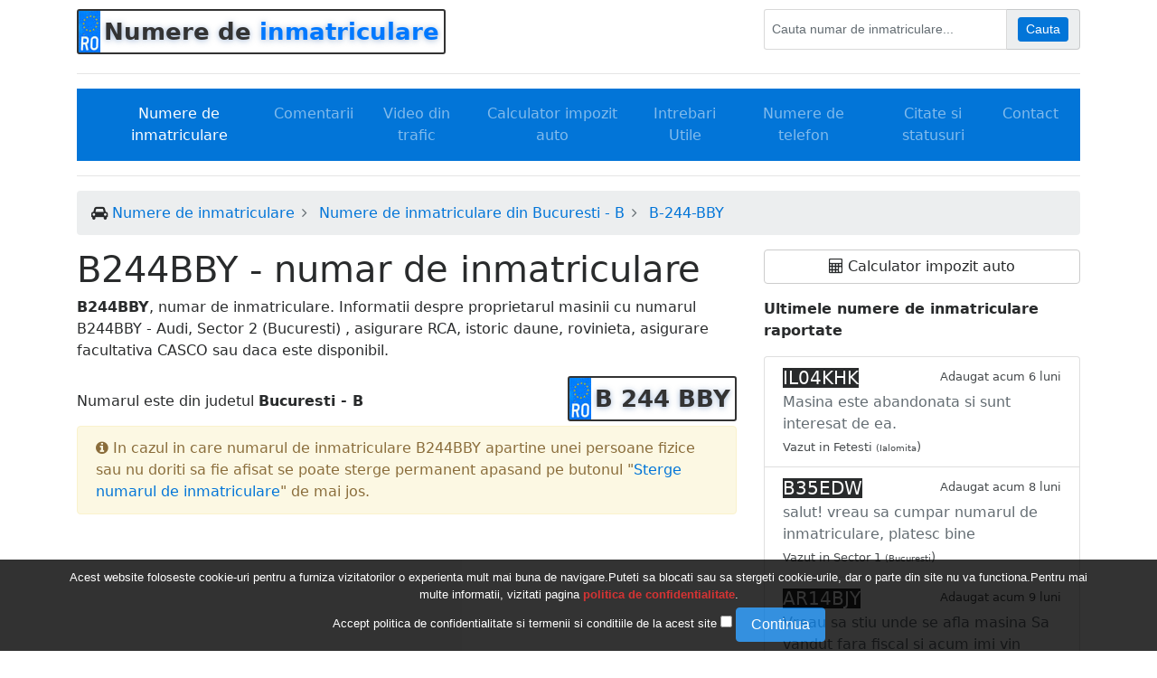

--- FILE ---
content_type: text/html; charset=UTF-8
request_url: https://www.4id.ro/B244BBY.html
body_size: 6152
content:
<!DOCTYPE html>
<html lang="ro">
<head>
    <base href="https://www.4id.ro/" />
	<meta http-equiv="content-type" content="text/html; charset=utf-8" />
	<title>B244BBY - Audi, Sector 2 (Bucuresti) - numar de inmatriculare</title>
        <meta name="description" content="B244BBY - Audi, Sector 2 (Bucuresti). Un sofer tatuat statea pe...  B244BBY - numar de inmatriculare. Comentarii la numarul de inmatriculare B244BBY. Verificare daca numarul este disponibil sau daca are asigurare RCA sau CASCO; rovinieta. Proprietar." />
        <meta name="robots" content="index,follow" />
    <meta name="keywords" content="B244BBY,numere de inmatriculare,numere auto,placuta de inmatriculare,verificare rca,verificare rovinieta,verificare disponibilitate numar" />
    <meta name="document-state" content="Dynamic" />
    <meta name="rating" content="General" />
    <meta name="coverage" content="worldwide" />
    <meta name="revisit-after" content="2 days" />
    <meta name="viewport" content="width=device-width" />
    <link rel="stylesheet" type="text/css" href="https://www.4id.ro/css/font-awesome.min.css" />
    <link rel="stylesheet" type="text/css" href="https://www.4id.ro/css/tether.min.css" />
    <link rel="stylesheet" type="text/css" href="https://www.4id.ro/css/bootstrap.min.css" />
    <link rel="stylesheet" type="text/css" href="https://www.4id.ro/css/style.css" />
    <script src="https://www.4id.ro/js/jquery.js"></script>
    <script src="https://www.4id.ro/js/tether.min.js"></script>
    <script src="https://www.4id.ro/js/bootstrap.min.js"></script>
    <script src="https://www.4id.ro/js/main.js"></script>
    <script data-cfasync="false" src="//dsms0mj1bbhn4.cloudfront.net/assets/pub/shareaholic.js" data-shr-siteid="f57d731dbacdd923a88aa30967f816f1" async="async"></script>
    <link rel="shortcut icon" href="https://www.4id.ro/favico.ico" />
        <meta property="og:title" content="B244BBY" />
    <meta property="og:type" content="article" />
    <meta property="og:image" content="https://www.4id.ro/numar-de-inmatriculare/B244BBY.jpg" />
    <meta property="og:image:width" content="600" />
    <meta property="og:image:height" content="315" />
    <meta property="og:url" content="https://www.4id.ro/B244BBY.html" />
    <meta property="og:description" content="B244BBY - Audi, Sector 2 (Bucuresti). Un sofer tatuat statea pe...  B244BBY - numar de inmatriculare. Comentarii la numarul de inmatriculare B244BBY. Verificare daca numarul este disponibil sau daca are asigurare RCA sau CASCO; rovinieta. Proprietar." />
        <script async src="https://pagead2.googlesyndication.com/pagead/js/adsbygoogle.js?client=ca-pub-1220168949306913" crossorigin="anonymous"></script>
</head>

<body>
<div class="container" id="wrap">
    <div class="row justify-content-between">
        <div class="col-md-6 col-sm-6 col-xs-12">
            <a href="https://www.4id.ro/" title="Numere de inmatriculare" id="logo">Numere de <span>inmatriculare</span></a>
        </div>
        <div class="col-md-4 col-sm-6 col-xs-12">
            <form method="post" action="#">
                <div class="input-group">
                    <input type="text" name="numar" class="form-control form-control-sm" placeholder="Cauta numar de inmatriculare..."  />
                    <span class="input-group-addon">
                        <input type="submit" value="Cauta" name="cauta" class="btn btn-sm btn-primary" />
                    </span>
                </div>
            </form>
        </div>
    </div>
    <hr />
    <nav class="navbar navbar-toggleable-md navbar-inverse bg-primary">
            <div class="navbar-nav">
                                    <a class="nav-item nav-link active" href="https://www.4id.ro/">Numere de inmatriculare</a>
                                    <a class="nav-item nav-link" href="https://www.4id.ro/comentarii.html">Comentarii</a>
                                    <a class="nav-item nav-link" href="https://www.4id.ro/video-din-trafic.html">Video din trafic</a>
                                    <a class="nav-item nav-link" href="https://www.4id.ro/calculator-impozit-auto.html">Calculator impozit auto</a>
                                    <a class="nav-item nav-link" href="https://www.4id.ro/intrebari-utile.html">Intrebari Utile</a>
                                    <a class="nav-item nav-link" target="_blank" title="Numere de telefon" href="https://telefon.4id.ro/">Numere de telefon</a>
            <a class="nav-item nav-link" target="_blank" title="Citate si statusuri" href="https://www.status.4id.ro/">Citate si statusuri</a>
                        <a class="nav-item nav-link" href="https://www.4id.ro/contact.html">Contact</a>
                        </div>
    </nav>
    <hr />
        <ol class="breadcrumb" itemscope itemtype="https://schema.org/BreadcrumbList">
    	    	<li class="breadcrumb-item" itemprop="itemListElement" itemscope itemtype="https://schema.org/ListItem">
            <a href="https://www.4id.ro/" title="numere de inmatriculare" itemprop="item">
                <span itemprop="name">Numere de inmatriculare</span>
            </a><meta itemprop="position" content="1" />
        </li>
    	    	<li class="breadcrumb-item" itemprop="itemListElement" itemscope itemtype="https://schema.org/ListItem">
            <a href="https://www.4id.ro/B/" title="numere de inmatriculare din bucuresti - b" itemprop="item">
                <span itemprop="name">Numere de inmatriculare din Bucuresti - B</span>
            </a><meta itemprop="position" content="2" />
        </li>
    	    	<li class="breadcrumb-item" itemprop="itemListElement" itemscope itemtype="https://schema.org/ListItem">
            <a href="https://www.4id.ro/B244BBY.html" title="b-244-bby" itemprop="item">
                <span itemprop="name">B-244-BBY</span>
            </a><meta itemprop="position" content="3" />
        </li>
    	    </ol>
    <section>
        <div class="row">
            <div class="col-md-8 col-xs-12">
                                <h1>B244BBY - numar de inmatriculare</h1>
<p><b>B244BBY</b>, numar de inmatriculare. Informatii despre proprietarul masinii cu numarul B244BBY - Audi, Sector 2 (Bucuresti) , asigurare RCA, istoric daune, rovinieta, asigurare facultativa CASCO sau daca este disponibil.</p>
<div class="row align-items-center justify-content-between">
    <div class="col col-md-auto">Numarul este din judetul <strong>Bucuresti - B</strong></div>
    <div class="col col-md-auto">
        <div id="numar_inmatriculare">
            <span id="numar_judet">B</span>
            <span id="numar_cifre">244</span>
            <span id="numar_litere">BBY</span>
        </div>
    </div>
</div>
<div class="alert alert-warning"><i class="fa fa-info-circle"></i> In cazul in care numarul de inmatriculare B244BBY apartine unei persoane fizice sau nu doriti sa fie afisat se poate sterge permanent apasand pe butonul "<a href="https://www.4id.ro/sterge.html?nr=B244BBY">Sterge numarul de inmatriculare</a>" de mai jos.</div>
<div class="flex-wrap mb-2">
    <ins class="adsbygoogle" style="display:block" data-ad-client="ca-pub-1220168949306913" data-ad-slot="3700957989" data-ad-format="auto"></ins>
    <script>(adsbygoogle = window.adsbygoogle || []).push({});</script>
</div>
<hr />
<button id="addComment" class="btn btn-lg btn-success mx-auto d-block mb-1" data-numar="B244BBY"><i class="fa fa-plus-circle" aria-hidden="true"></i> Adauga comentariu nou</button><br />
<div class="d-none d-sm-block">
    <div class="text-center fb-like" data-href="https://www.facebook.com/numeredeinmatriculare/" data-layout="standard" data-action="like" data-size="large" data-show-faces="true" data-share="true"></div>
</div>
<div id="commentForm" class="hidden"></div>
<h3>Comentarii B244BBY</h3>
<div class="flex-wrap mb-2">
    <ins class="adsbygoogle" style="display:block" data-ad-client="ca-pub-1220168949306913" data-ad-slot="3700957989" data-ad-format="auto"></ins>
    <script>(adsbygoogle = window.adsbygoogle || []).push({});</script>
</div>
    <div class="list-group">
                                    <div class="list-group-item" id="comentariu1740">
                    <p class="w-100 h5">1. <strong>Incalcare reguli de circulatie</strong></p>
                    <div class="w-100 pb-2 text-justify">
                                                Un sofer tatuat statea pe telefon in timp ce era verde pentru toate sensurile de mers si nu se misca de pe loc pentru ca statea pe facebook. S.a dat jos din masina nervos ca de ce il grabeste lumea.
                        
                    </div>
                                        <p class="w-100 justify-content-between">
                        <small>
                                                            <i class="fa fa-eye"></i> vazut in Sector 2 <small>(Bucuresti</small>)
                                                        <i class="fa fa-clock-o"></i> adaugat acum 8 ani
                                                            <i class="fa fa-car"></i> marca Audi
                                                        <a href="sterge.html?comment=1740" rel="nofollow" class="float-right"><i class="fa fa-warning"></i> raporteaza</a>
                        </small>
                    </p>
                </div>
                                            </div>
    <div class="mt-2">
        <ul class="pagination flex-wrap"><li class="page-item active"><span class="page-link">1</span></li></ul>
    </div>
<h2>B244BBY - informatii</h2>
<p>Pentru a afla informatii despre masina cu numarul de inmatriculare <i>B244BBY</i> apasati pe unul dintre butoanele de mai jos si pentru .</p>
<ul class="nav nav-secondary flex-column">
    <li class="nav-item">
        <a class="nav-link" href="https://www.4id.ro/numar-de-inmatriculare/B244BBY.jpg?download">
            <i class="fa fa-picture-o fa-fw"></i> Descarca poza cu numarul de inmatriculare
        </a>
    </li>
    <li class="nav-item">
        <a class="nav-link" href="https://www.aida.info.ro/ro/polite-rca" rel="nofollow" target="_blank">
            <i class="fa fa-shield fa-fw" aria-hidden="true"></i> Verificare polita de asigurare B244BBY
        </a>
    </li>
    <li class="nav-item">
        <a class="nav-link" href="https://www.aida.info.ro/ro/prejudicii-rca" rel="nofollow" target="_blank">
            <i class="fa fa-exclamation-triangle fa-fw" aria-hidden="true"></i> Istoric daune B244BBY
        </a>
    </li>
    <li class="nav-item">
        <a class="nav-link" href="https://www.aida.info.ro/bonus-malus" rel="nofollow" target="_blank">
            <i class="fa fa-bar-chart fa-fw" aria-hidden="true"></i> Verificare clasa bonus/ malus B244BBY
        </a>
    </li>
    <li class="nav-item">
        <a class="nav-link" href="https://www.drpciv.ro/drpciv-forms/plate-number" rel="nofollow" target="_blank">
            <i class="fa fa-check-square fa-fw" aria-hidden="true"></i> Verifica disponibilitate numar B244BBY (necesita un e-mail valid)
        </a>
    </li>
    <li class="nav-item">
        <a class="nav-link" href="http://www.cnadnr.ro/ro/verificare-rovinieta" rel="nofollow" target="_blank">
            <i class="fa fa-road fa-fw" aria-hidden="true"></i> Verificare rovinieta B244BBY
        </a>
    </li>
</ul>
<div class="alert alert-info">
    <i class="fa fa-info-circle"></i> In cazul in care nu va descurcati accesati sectiunea <a href="intrebari-utile.html">intrebari utile</a>.
</div>
<div class="text-right">
    <a href="https://www.4id.ro/sterge.html?nr=B244BBY" title="Sterge numarul de inmatriculare" rel="nofollow">Sterge numarul de inmatriculare</a>
</div>
<link rel="stylesheet" type="text/css" href="https://www.4id.ro/css/plugins.css" />
<script src="https://www.4id.ro/js/plugins.js"></script>
<script src="https://www.4id.ro/js/comment.js?v=35"></script>
<div id="fb-root"></div>

<script>(function(d, s, id) {
  var js, fjs = d.getElementsByTagName(s)[0];
  if (d.getElementById(id)) return;
  js = d.createElement(s); js.id = id;
  js.src = "//connect.facebook.net/ro_RO/sdk.js#xfbml=1&version=v2.8&appId=1392077047787529";
  fjs.parentNode.insertBefore(js, fjs);
}(document, 'script', 'facebook-jssdk'));
</script>

            </div>
            <div class="col-md-4 col-xs-12">
                <p>
                    <a href="https://www.4id.ro/calculator-impozit-auto.html" class="btn btn-secondary btn-block">
                        <i class="fa fa-calculator" aria-hidden="true"></i> Calculator impozit auto
                    </a>
                </p>
                <div class="shareaholic-canvas" data-app="share_buttons" data-app-id="26712456"></div>
                <p><strong>Ultimele numere de inmatriculare raportate</strong></p>
                <div class="list-group">
                                    <a href="https://www.4id.ro/IL04KHK.html#comentariu4066" title="Comentarii IL04KHK" class="list-group-item list-group-item-action flex-column align-items-start">
                        <div class="d-flex w-100 justify-content-between">
                             <h5 class="mb-1 bg-inverse text-white">IL04KHK</h5>
                             <small>Adaugat acum 6 luni</small>
                        </div>
                        <p class="mb-1 text-muted">Masina este abandonata si sunt interesat de ea.</p>
                                                <small>Vazut in Fetesti <small>(Ialomita</small>)</small>
                                            </a>
                                    <a href="https://www.4id.ro/B35EDW.html#comentariu4048" title="Comentarii B35EDW" class="list-group-item list-group-item-action flex-column align-items-start">
                        <div class="d-flex w-100 justify-content-between">
                             <h5 class="mb-1 bg-inverse text-white">B35EDW</h5>
                             <small>Adaugat acum 8 luni</small>
                        </div>
                        <p class="mb-1 text-muted">salut! vreau sa cumpar numarul de inmatriculare, platesc bine</p>
                                                <small>Vazut in Sector 1 <small>(Bucuresti</small>)</small>
                                            </a>
                                    <a href="https://www.4id.ro/AR14BJY.html#comentariu4042" title="Comentarii AR14BJY" class="list-group-item list-group-item-action flex-column align-items-start">
                        <div class="d-flex w-100 justify-content-between">
                             <h5 class="mb-1 bg-inverse text-white">AR14BJY</h5>
                             <small>Adaugat acum 9 luni</small>
                        </div>
                        <p class="mb-1 text-muted">Vreau sa stiu unde se afla masina
Sa vandut fara fiscal si acum imi vin amenzi pentru rovigneta...</p>
                                            </a>
                                    <a href="https://www.4id.ro/SV24DNG.html#comentariu4035" title="Comentarii SV24DNG" class="list-group-item list-group-item-action flex-column align-items-start">
                        <div class="d-flex w-100 justify-content-between">
                             <h5 class="mb-1 bg-inverse text-white">SV24DNG</h5>
                             <small>Adaugat acum 10 luni</small>
                        </div>
                        <p class="mb-1 text-muted">Am nevoie sa gasesc soferul cat se poate de repede! I-am facut rovinieta la benzinaria unde...</p>
                                                <small>Vazut in Suceava <small>(Suceava</small>)</small>
                                            </a>
                                    <a href="https://www.4id.ro/GL20PAF.html#comentariu4030" title="Comentarii GL20PAF" class="list-group-item list-group-item-action flex-column align-items-start">
                        <div class="d-flex w-100 justify-content-between">
                             <h5 class="mb-1 bg-inverse text-white">GL20PAF</h5>
                             <small>Adaugat acum 10 luni</small>
                        </div>
                        <p class="mb-1 text-muted">Trebuie sa gasesc proprietarul sau firma care apartine acestui numar de inmatriculare</p>
                                            </a>
                                    <a href="https://www.4id.ro/IF17CYA.html#comentariu4018" title="Comentarii IF17CYA" class="list-group-item list-group-item-action flex-column align-items-start">
                        <div class="d-flex w-100 justify-content-between">
                             <h5 class="mb-1 bg-inverse text-white">IF17CYA</h5>
                             <small>Adaugat acum 11 luni</small>
                        </div>
                        <p class="mb-1 text-muted">Am si eu nevoie de firma la care este acest nr de inmatriculare</p>
                                                <small>Vazut in Brasov <small>(Brasov</small>)</small>
                                            </a>
                                    <a href="https://www.4id.ro/CJ01SDT.html#comentariu4011" title="Comentarii CJ01SDT" class="list-group-item list-group-item-action flex-column align-items-start">
                        <div class="d-flex w-100 justify-content-between">
                             <h5 class="mb-1 bg-inverse text-white">CJ01SDT</h5>
                             <small>Adaugat acum 12 luni</small>
                        </div>
                        <p class="mb-1 text-muted">Cine cunoaste proprietarul, rog telefon la 0740.091.750. Sunt interesat achizitie Nr auto.</p>
                                                <small>Vazut in Cluj-Napoca <small>(Cluj</small>)</small>
                                            </a>
                                    <a href="https://www.4id.ro/CV06PRJ.html#comentariu4010" title="Comentarii CV06PRJ" class="list-group-item list-group-item-action flex-column align-items-start">
                        <div class="d-flex w-100 justify-content-between">
                             <h5 class="mb-1 bg-inverse text-white">CV06PRJ</h5>
                             <small>Adaugat acum 12 luni</small>
                        </div>
                        <p class="mb-1 text-muted">Sofer foarte fain, sunt multumit.</p>
                                                <small>Vazut in Sfantu Gheorghe <small>(Covasna</small>)</small>
                                            </a>
                                    <a href="https://www.4id.ro/SB06VIX.html#comentariu4006" title="Comentarii SB06VIX" class="list-group-item list-group-item-action flex-column align-items-start">
                        <div class="d-flex w-100 justify-content-between">
                             <h5 class="mb-1 bg-inverse text-white">SB06VIX</h5>
                             <small>Adaugat acum 1 an</small>
                        </div>
                        <p class="mb-1 text-muted">Abandonat pr teren privat</p>
                                                <small>Vazut in Selimbar <small>(Sibiu</small>)</small>
                                            </a>
                                    <a href="https://www.4id.ro/AG98CCY.html#comentariu3999" title="Comentarii AG98CCY" class="list-group-item list-group-item-action flex-column align-items-start">
                        <div class="d-flex w-100 justify-content-between">
                             <h5 class="mb-1 bg-inverse text-white">AG98CCY</h5>
                             <small>Adaugat acum 1 an</small>
                        </div>
                        <p class="mb-1 text-muted">Va rog cine poate da relatii despre soferul sau proprietarul masinii Fiat Ducato cu nr AG98CCY....</p>
                                                <small>Vazut in Pitesti <small>(Arges</small>)</small>
                                            </a>
                                    <a href="https://www.4id.ro/AG69TNI.html#comentariu3997" title="Comentarii AG69TNI" class="list-group-item list-group-item-action flex-column align-items-start">
                        <div class="d-flex w-100 justify-content-between">
                             <h5 class="mb-1 bg-inverse text-white">AG69TNI</h5>
                             <small>Adaugat acum 1 an</small>
                        </div>
                        <p class="mb-1 text-muted">Salut, daca ai acest numar de inmatriculare as vrea sa ma contactezi. Multumesc!</p>
                                                <small>Vazut in Pitesti <small>(Arges</small>)</small>
                                            </a>
                                    <a href="https://www.4id.ro/AR24GUT.html#comentariu3991" title="Comentarii AR24GUT" class="list-group-item list-group-item-action flex-column align-items-start">
                        <div class="d-flex w-100 justify-content-between">
                             <h5 class="mb-1 bg-inverse text-white">AR24GUT</h5>
                             <small>Adaugat acum 1 an</small>
                        </div>
                        <p class="mb-1 text-muted">Nu stiu cine este da arata super bine stiu ca soferul ii politist vreu sa stiu cum il cheama</p>
                                                <small>Vazut in Arad <small>(Arad</small>)</small>
                                            </a>
                                    <a href="https://www.4id.ro/SJ04YXY.html#comentariu3990" title="Comentarii SJ04YXY" class="list-group-item list-group-item-action flex-column align-items-start">
                        <div class="d-flex w-100 justify-content-between">
                             <h5 class="mb-1 bg-inverse text-white">SJ04YXY</h5>
                             <small>Adaugat acum 1 an</small>
                        </div>
                        <p class="mb-1 text-muted">Salut,doresc sa aflu proprietarul masinii SJ 04 YXY....am ceva important sa il intreb.va multumesc</p>
                                                <small>Vazut in Zalau <small>(Salaj</small>)</small>
                                            </a>
                                    <a href="https://www.4id.ro/MS04RAR.html#comentariu3988" title="Comentarii MS04RAR" class="list-group-item list-group-item-action flex-column align-items-start">
                        <div class="d-flex w-100 justify-content-between">
                             <h5 class="mb-1 bg-inverse text-white">MS04RAR</h5>
                             <small>Adaugat acum 1 an</small>
                        </div>
                        <p class="mb-1 text-muted">Sunt interesat in cumpararea numarului de inmatriculare!</p>
                                                <small>Vazut in Targu-Mures <small>(Mures</small>)</small>
                                            </a>
                                    <a href="https://www.4id.ro/MM09FSD.html#comentariu3986" title="Comentarii MM09FSD" class="list-group-item list-group-item-action flex-column align-items-start">
                        <div class="d-flex w-100 justify-content-between">
                             <h5 class="mb-1 bg-inverse text-white">MM09FSD</h5>
                             <small>Adaugat acum 1 an</small>
                        </div>
                        <p class="mb-1 text-muted">Masina a fost practic furata de catre un"cumparator" acum ceva timp si daca a vazut sa va vedea...</p>
                                                <small>Vazut in Baia Mare <small>(Maramures</small>)</small>
                                            </a>
                                    <a href="https://www.4id.ro/B144ZEU.html#comentariu3981" title="Comentarii B144ZEU" class="list-group-item list-group-item-action flex-column align-items-start">
                        <div class="d-flex w-100 justify-content-between">
                             <h5 class="mb-1 bg-inverse text-white">B144ZEU</h5>
                             <small>Adaugat acum 1 an</small>
                        </div>
                        <p class="mb-1 text-muted">A incercat sa ma calce cu dubita lui si dupa aceea a devenit agresiv si a incercat sa ma loveasca...</p>
                                                <small>Vazut in Sector 5 <small>(Bucuresti</small>)</small>
                                            </a>
                                    <a href="https://www.4id.ro/AR66CCD.html#comentariu3980" title="Comentarii AR66CCD" class="list-group-item list-group-item-action flex-column align-items-start">
                        <div class="d-flex w-100 justify-content-between">
                             <h5 class="mb-1 bg-inverse text-white">AR66CCD</h5>
                             <small>Adaugat acum 1 an</small>
                        </div>
                        <p class="mb-1 text-muted">Conducator agresiv, a incalcat toate regulile de circulatie si incita la violenta</p>
                                                <small>Vazut in Arad <small>(Arad</small>)</small>
                                            </a>
                                    <a href="https://www.4id.ro/IF78WXX.html#comentariu3979" title="Comentarii IF78WXX" class="list-group-item list-group-item-action flex-column align-items-start">
                        <div class="d-flex w-100 justify-content-between">
                             <h5 class="mb-1 bg-inverse text-white">IF78WXX</h5>
                             <small>Adaugat acum 1 an</small>
                        </div>
                        <p class="mb-1 text-muted">Uitati ce simplu decid altii ca e ok sa omoare un om...</p>
                                                <small>Vazut in Sector 1 <small>(Bucuresti</small>)</small>
                                            </a>
                                    <a href="https://www.4id.ro/SV12YAN.html#comentariu3976" title="Comentarii SV12YAN" class="list-group-item list-group-item-action flex-column align-items-start">
                        <div class="d-flex w-100 justify-content-between">
                             <h5 class="mb-1 bg-inverse text-white">SV12YAN</h5>
                             <small>Adaugat acum 1 an</small>
                        </div>
                        <p class="mb-1 text-muted">Franare brusca evitata la limita</p>
                                                <small>Vazut in Dumbraveni <small>(Suceava</small>)</small>
                                            </a>
                                    <a href="https://www.4id.ro/CJ19DMC.html#comentariu3975" title="Comentarii CJ19DMC" class="list-group-item list-group-item-action flex-column align-items-start">
                        <div class="d-flex w-100 justify-content-between">
                             <h5 class="mb-1 bg-inverse text-white">CJ19DMC</h5>
                             <small>Adaugat acum 1 an</small>
                        </div>
                        <p class="mb-1 text-muted">Circula cu viteza pe straduta cu limitare de 30. In weekend face si 5-7 ture. Nu stiu de ce firma...</p>
                                                <small>Vazut in Camarasu <small>(Cluj</small>)</small>
                                            </a>
                                </div>
            </div>
        </div>
    </section>
    </div>
<footer>
    <nav class="navbar navbar-toggleable-md navbar-inverse bg-inverse">
        <div class="container">
            <button class="navbar-toggler navbar-toggler-right" type="button" data-toggle="collapse" data-target="#footerBar">
                <span class="navbar-toggler-icon"></span>
            </button>
            <div class="collapse navbar-collapse" id="footerBar">
                <div class="navbar-nav mr-auto">
                                        <a class="nav-link nav-item" href="https://www.4id.ro/intrebari-utile.html">
                        Intrebari Utile
                    </a>
                                        <a class="nav-link nav-item" href="https://www.4id.ro/sterge.html">
                        Sterge numar
                    </a>
                                        <a class="nav-link nav-item" href="https://www.4id.ro/privacy.html">
                        Confidentialitate
                    </a>
                                        <a class="nav-link nav-item" href="https://www.4id.ro/tos.html">
                        Termeni si conditii
                    </a>
                                        <a class="nav-link nav-item" href="https://www.4id.ro/contact.html">
                        Contact
                    </a>
                                        <a class="nav-link nav-item" href="https://perfume.4id.ro/ro/" target="_blank">Parfumuri</a>
                    <a class="nav-link nav-item" href="https://horoscop.4id.ro/" target="_blank">Horoscop</a>
                </div>
                <span class="navbar-text">
                    Copyrighting &copy; <a href="https://www.4id.ro/" title="Numere de inmatriculare">Numere de inmatriculare</a>
                </span>
            </div>
        </div>
    </nav>
</footer>
</body>
</html>


--- FILE ---
content_type: text/html; charset=utf-8
request_url: https://www.google.com/recaptcha/api2/aframe
body_size: 267
content:
<!DOCTYPE HTML><html><head><meta http-equiv="content-type" content="text/html; charset=UTF-8"></head><body><script nonce="F1_kQCyWLcO6YbPJcjiakg">/** Anti-fraud and anti-abuse applications only. See google.com/recaptcha */ try{var clients={'sodar':'https://pagead2.googlesyndication.com/pagead/sodar?'};window.addEventListener("message",function(a){try{if(a.source===window.parent){var b=JSON.parse(a.data);var c=clients[b['id']];if(c){var d=document.createElement('img');d.src=c+b['params']+'&rc='+(localStorage.getItem("rc::a")?sessionStorage.getItem("rc::b"):"");window.document.body.appendChild(d);sessionStorage.setItem("rc::e",parseInt(sessionStorage.getItem("rc::e")||0)+1);localStorage.setItem("rc::h",'1765585245844');}}}catch(b){}});window.parent.postMessage("_grecaptcha_ready", "*");}catch(b){}</script></body></html>

--- FILE ---
content_type: text/css
request_url: https://www.4id.ro/css/style.css
body_size: 418
content:
html{
    position: relative;
    min-height:100%;
}
body{
    padding-top: 10px;
    margin-bottom: 80px;
}
.btn{
    cursor: pointer;
}
#logo,#numar_inmatriculare{
	font-size: 2.0vw;
	color:#333;
	font-weight:bold;
	float:left;
    height: 50px;
    line-height: 46px;
    padding-left: 28px;
    padding-right: 5px;
    background-image: url(logo.jpg);
    background-repeat: no-repeat;
    background-position: top left;
    border: 2px solid #333;
    -moz-border-radius: 3px;
    border-radius: 3px;
    white-space: nowrap;
    margin-bottom: 5px;
    overflow: hidden;
    text-shadow: 0px 1px 6px rgba(63,107,169, 0.5);
}
#numar_inmatriculare{
    cursor: default;
}
#logo span{
	color:#0078fe;	
}
#logo:hover{
    text-decoration: none;
}
.breadcrumb-item+.breadcrumb-item::before,
.breadcrumb-item:first-child:before{
    font-family: FontAwesome;
    font-style: normal;
    font-weight: normal;
    content: "\f105";
}
.breadcrumb-item:first-child:before{
    content: "\f1b9";
}
.numbers-list .btn{
    margin-bottom: 5px;
    overflow: hidden;
}
footer{
    position: absolute;
    bottom: 0;
    width: 100%;
    height: 60px;
}
.navbar{
    min-height: 56px;
}
.navbar .nav-link{
    text-align: center;
}
.list-group .list-group-item{
    overflow: hidden;
}
.list-group-link,.list-group-link:hover{
    cursor: pointer;
    -webkit-transition: background-color 500ms linear;
    transition: background-color 500ms linear;
}
.list-group-link:hover{
    background-color: #dfefff;
}
/* mobile */
@media only screen and (max-width: 575px) {
    #logo,#numar_inmatriculare{
        font-size: 6.5vw;
        width: 100%;
    }    
    #numar_inmatriculare{
        margin: 10px auto;
        width: auto;
        position:relative;
    }
}
div[id^="comentariu"]{
    background-color: #f1f7fd;
}
.mw-100{
    overflow:hidden;
}
.g-recaptcha > div {
    margin: 0 auto;
}


--- FILE ---
content_type: text/javascript
request_url: https://www.4id.ro/js/main.js
body_size: 1839
content:
/* cookies */
;(function($){$.cookiesDirective=function(options){var settings=$.extend({explicitConsent:true,position:'bottom',duration:10,limit:0,message:null,cookieScripts:null,privacyPolicyUri:'privacy.html',scriptWrapper:function(){},fontFamily:'helvetica',fontColor:'#FFFFFF',fontSize:'13px',backgroundColor:'#000000',backgroundOpacity:'80',linkColor:'#CA0000'},options);if(!getCookie('cookiesDirective')){if(settings.limit>0){if(!getCookie('cookiesDisclosureCount')){setCookie('cookiesDisclosureCount',1,1)}else{var disclosureCount=getCookie('cookiesDisclosureCount');disclosureCount++;setCookie('cookiesDisclosureCount',disclosureCount,1)}if(settings.limit>=getCookie('cookiesDisclosureCount')){disclosure(settings)}}else{disclosure(settings)}if(!settings.explicitConsent){settings.scriptWrapper.call()}}else{settings.scriptWrapper.call()}};$.cookiesDirective.loadScript=function(options){var settings=$.extend({uri:'',appendTo:'body'},options);var elementId=String(settings.appendTo);var sA=document.createElement("script");sA.src=settings.uri;sA.type="text/javascript";sA.onload=sA.onreadystatechange=function(){if((!sA.readyState||sA.readyState=="loaded"||sA.readyState=="complete")){return}};switch(settings.appendTo){case'head':$('head').append(sA);break;case'body':$('body').append(sA);break;default:$('#'+elementId).append(sA)}};var getCookie=function(name){var nameEQ=name+"=";var ca=document.cookie.split(';');for(var i=0;i<ca.length;i++){var c=ca[i];while(c.charAt(0)==' ')c=c.substring(1,c.length);if(c.indexOf(nameEQ)===0)return c.substring(nameEQ.length,c.length)}return null};var setCookie=function(name,value,days){var expires="";if(days){var date=new Date();date.setTime(date.getTime()+(days*24*60*60*1000));expires="; expires="+date.toGMTString()}document.cookie=name+"="+value+expires+"; path=/"};var checkIE=function(){var version;if(navigator.appName=='Microsoft Internet Explorer'){var ua=navigator.userAgent;var re=new RegExp("MSIE ([0-9]{1,}[\\.0-9]{0,})");if(re.exec(ua)!==null){version=parseFloat(RegExp.$1)}if(version<=8.0){return true}else{if(version==9.0){if(document.compatMode=="BackCompat"){var mA=document.createElement("meta");mA.content="IE=EmulateIE8";document.getElementsByTagName('head')[0].appendChild(mA);return true}else{return false}}return false}}else{return false}};var disclosure=function(options){var settings=options;settings.css='fixed';if(checkIE()){settings.position='top';settings.css='absolute'}var scriptsDisclosure='';if(settings.cookieScripts){var scripts=settings.cookieScripts.split(',');var scriptsCount=scripts.length;var scriptDisclosureTxt='';if(scriptsCount>1){for(var t=0;t<scriptsCount-1;t++){scriptDisclosureTxt+=scripts[t]+', '}scriptsDisclosure=' We use '+scriptDisclosureTxt.substring(0,scriptDisclosureTxt.length-2)+' and '+scripts[scriptsCount-1]+' scripts, which all set cookies. '}else{scriptsDisclosure=' We use a '+scripts[0]+' script which sets cookies.'}}var html='';html+='<div id="epd">';html+='<div id="cookiesdirective" style="position:'+settings.css+';'+settings.position+':-300px;left:0px;width:100%;';html+='height:auto;background:'+settings.backgroundColor+';opacity:.'+settings.backgroundOpacity+';';html+='-ms-filter: �alpha(opacity='+settings.backgroundOpacity+')�; filter: alpha(opacity='+settings.backgroundOpacity+');';html+='-khtml-opacity: .'+settings.backgroundOpacity+'; -moz-opacity: .'+settings.backgroundOpacity+';';html+='color:'+settings.fontColor+';font-family:'+settings.fontFamily+';font-size:'+settings.fontSize+';';html+='text-align:center;z-index:1000;">';html+='<div style="position:relative;height:auto;width:90%;padding:10px;margin-left:auto;margin-right:auto;">';if(!settings.message){settings.message="Acest website foloseste cookie-uri pentru a furniza vizitatorilor o experienta mult mai buna de navigare."}html+=settings.message;html+=scriptsDisclosure+'Puteti sa blocati sau sa stergeti cookie-urile, dar o parte din site nu va functiona.';html+='Pentru mai multe informatii, vizitati pagina <a style="color:'+settings.linkColor+';font-weight:bold;';html+='font-family:'+settings.fontFamily+';font-size:'+settings.fontSize+';" href="'+settings.privacyPolicyUri+'">politica de confidentialitate</a>.<br/>';html+='<div id="epdnotick" style="color:#ca0000;display:none;margin:2px;"><span style="background:#cecece;padding:2px;">Trebuie sa bifati ca acceptati politica de confidentialitate si termenii si conditiile!</span></div>';html+='<div style="margin-top:5px;">Accept politica de confidentialitate si termenii si conditiile de la acest site <input type="checkbox" name="epdagree" id="epdagree" />&nbsp;';html+='<input type="submit" name="explicitsubmit" id="explicitsubmit" class="btn btn-primary btn-xs" value="Continua"/><br/></div></div>';html+='</div></div>';$('body').append(html);var dp=settings.position.toLowerCase();if(dp!='top'&&dp!='bottom'){dp='top'}var opts={in:null,out:null};if(dp=='top'){opts.in={'top':'0'};opts.out={'top':'-300'}}else{opts.in={'bottom':'0'};opts.out={'bottom':'-300'}}$('#cookiesdirective').animate(opts.in,1000,function(){if(settings.explicitConsent){$('#explicitsubmit').click(function(){if($('#epdagree').is(':checked')){setCookie('cookiesDirective',1,365);$('#cookiesdirective').animate(opts.out,1000,function(){$('#cookiesdirective').remove();location.reload(true)})}else{$('#epdnotick').css('display','block')}})}else{$('#impliedsubmit').click(function(){setCookie('cookiesDirective',1,365);$('#cookiesdirective').animate(opts.out,1000,function(){$('#cookiesdirective').remove()})})}if(settings.duration>0){setTimeout(function(){$('#cookiesdirective').animate({opacity:'0'},2000,function(){$('#cookiesdirective').css(dp,'-300px')})},settings.duration*1000)}})}})(jQuery);
/* main */
$(function() {
    $.cookiesDirective();
    $('.list-group-link').click(function(){
       window.location = $(this).find('a').attr('href');
    });
});


--- FILE ---
content_type: text/javascript
request_url: https://www.4id.ro/js/comment.js?v=35
body_size: 2333
content:
$(function(){
    //fix hidden
    $('.hidden').hide().removeClass('hidden');
    //comment form
    var form = $("#commentForm");
    //
    $("#addComment").click(function(){
        var btn = $(this);
        $.confirm({
            title: '',
            columnClass: 'xlarge',
            closeIcon: true,
            closeIconClass: 'fa fa-close',
            offsetTop:0,
            offsetBottom:0,
            theme: 'material',
            content: function(){
                //load content form ajax
                var self = this;
                return $.get("?ajax=commentForm",{nr:btn.data('numar')},function(data){
                    self.setContent(data);
                });
            },
            buttons: {
                //on form submit
                formSubmit: {
                    text: 'Adauga comentariu',
                    btnClass: 'btn-lg btn-success',
                    action: function(){
                        //self
                        var self = this;
                        //disable
                        this.$$formSubmit.html('<i class="fa fa-spinner fa-spin"></i> Se incarca...');
                        this.buttons.formSubmit.disable();
                        //post form
                        $.ajax({
                            url: '?ajax=addComment',
                            type: "POST",
                            data: new FormData(this.$content.find('form')[0]),
                            cache:false,
                            contentType: false,
                            processData: false,
                            dataType: 'json',
                        }).done(function (msg) {
                            //delay for 2 seconds
                            setTimeout(function(){
                                //alert message
                                $.alert({
                                    title: msg.title,
                                    content: msg.content,
                                    type: msg.type,
                                    theme: 'material',
                                    columnClass: 'large'
                                });
                                //enable buttons
                                self.buttons.formSubmit.setText('Adauga comentariu');
                                self.buttons.formSubmit.enable();
                                //success
                                if(msg.type === "green"){
                                    self.close();
                                }else{
                                    grecaptcha.reset();
                                }
                            },1000);
                        });
                        return false;                 
                    }
                },
                cancel: {
                    text: 'Anuleaza',
                    btnClass: 'btn-warning btn-lg'
                }
            },
            //content ready
            onContentReady: function () {
                //form
                var form = this.$content.find('form');
                //select 2
                form.find("select:not(.select2_custom)").select2({
                    language:"ro",
                    dropdownParent: form
                });
                //localitati
                $("select[name='oras']").select2({
                    language:"ro",
                    multiple:false,
                    dropdownParent: form,
                    minimumInputLength: 2,
                    ajax: {
                        url: '?ajax=localitati',
                        dataType: "json",
                        type: "GET",
                        delay: 250,
                        data: function (params) {
                            var queryParameters = {
                                term: params.term
                            }
                            return queryParameters;
                        },
                        processResults: function (data) {
                            return {
                                results: $.map(data, function (item) {
                                    return {
                                        text: item.text,
                                        id: item.id,
                                        parent: item.parent,
                                        children: item.children
                                    }
                                })
                            };
                        }
                    },
                    templateSelection: function(data){
                        var resp = "";
                        if(data.text !== undefined && data.text != '')
                            resp = data.text + (data.parent !== undefined ? ' (' + data.parent + ')' : ''); 
                        return resp;
                    }
                });
                //this
                var jc = this;
                //on form post
                form.on('submit', function (e) {
                    e.preventDefault();
                    jc.$$formSubmit.trigger('click'); 
                });
            },
            //fix mobile
            onOpenBefore: function(){
                if($(window).width() < 450){
                    $("footer").hide();
                    $("#wrap").height($(window).height()-100).addClass('modal-open');
                }
            },
            onClose: function(){
                if($(window).width() < 450){
                    $("#wrap").css('height','100%').removeClass('modal-open');
                    $("footer").show();
                }
            }
        });
    });
    //blink item
    check_hash();
    //hash change
    if ("onhashchange" in window) {  
        $(window).bind('hashchange', function() {
            check_hash();
        });
    }
    //check hash
    function check_hash(){
        var hash = location.hash.replace('#','');
        if(hash.startsWith('comentariu')){
            var comment_div = $("#"+hash);
            if(comment_div.length != 0){
                $('html, body').animate({ scrollTop: comment_div.offset().top-100}, function(){
                    comment_div.pulsate({
                        repeat:3,
                        reach:15,
                        color: '#333'
                    });
                });
            }
        }
    }
    //lightbox
    $('.lightbox').click(function(e){
        e.preventDefault();
        $.alert({
            title: $(this).attr('title'),
            content: '<img src="' + $(this).attr('href') + '" alt="' + $(this).attr('title') +'" class="img-fluid d-block mx-auto" />',
            columnClass: 'xl',
            containerFluid: true,
            escapeKey: true,
            backgroundDismiss: true,
            closeIcon: true
        });
        return false;
    });
});
function pulsateCallBack(){
    var hash = location.hash.replace('#','');
    if(hash.startsWith('comentariu')){
        history.replaceState("", document.title, window.location.pathname + window.location.search);
    }
}
//fix ie
if (!String.prototype.startsWith) {
  String.prototype.startsWith = function(searchString, position) {
    position = position || 0;
    return this.indexOf(searchString, position) === position;
  };
}
//pulsate
(function($){var methods={init:function(options){var settings={color:$(this).css("background-color"),reach:20,speed:1000,pause:0,glow:true,repeat:true,onHover:false};$(this).css({"-moz-outline-radius":$(this).css("border-top-left-radius"),"-webkit-outline-radius":$(this).css("border-top-left-radius"),"outline-radius":$(this).css("border-top-left-radius")});if(options){$.extend(settings,options)}settings.color=$("<div style='background:"+settings.color+"'></div>").css("background-color");if(settings.repeat!==true&&!isNaN(settings.repeat)&&settings.repeat>0){settings.repeat-=1}return this.each(function(){if(settings.onHover){$(this).bind("mouseover",function(){pulse(settings,this,0)}).bind("mouseout",function(){$(this).pulsate("destroy")})}else{pulse(settings,this,0)}})},destroy:function(){return this.each(function(){clearTimeout(this.timer);$(this).css("outline",0)})}};var pulse=function(options,el,count){var reach=options.reach,count=count>reach?0:count,opacity=(reach-count)/reach,colorarr=options.color.split(","),color="rgba("+colorarr[0].split("(")[1]+","+colorarr[1]+","+colorarr[2].split(")")[0]+","+opacity+")",cssObj={"outline":"2px solid "+color};if(options.glow){cssObj["box-shadow"]="0px 0px "+parseInt((count/1.5))+"px "+color}cssObj["outline-offset"]=count+"px";$(el).css(cssObj);var innerfunc=function(){if(count>=reach&&!options.repeat){$(el).pulsate("destroy");return false}else if(count>=reach&&options.repeat!==true&&!isNaN(options.repeat)&&options.repeat>0){options.repeat=options.repeat-1}else if(options.pause&&count>=reach){pause(options,el,count+1);return false}pulse(options,el,count+1)};if(el.timer){if(typeof pulsateCallBack=='function'){pulsateCallBack()}clearTimeout(el.timer)}el.timer=setTimeout(innerfunc,options.speed/reach)};var pause=function(options,el,count){innerfunc=function(){pulse(options,el,count)};el.timer=setTimeout(innerfunc,options.pause)};$.fn.pulsate=function(method){if(methods[method]){return methods[method].apply(this,Array.prototype.slice.call(arguments,1))}else if(typeof method==='object'||!method){return methods.init.apply(this,arguments)}else{$.error('Method '+method+' does not exist on jQuery.pulsate')}}})(jQuery);
